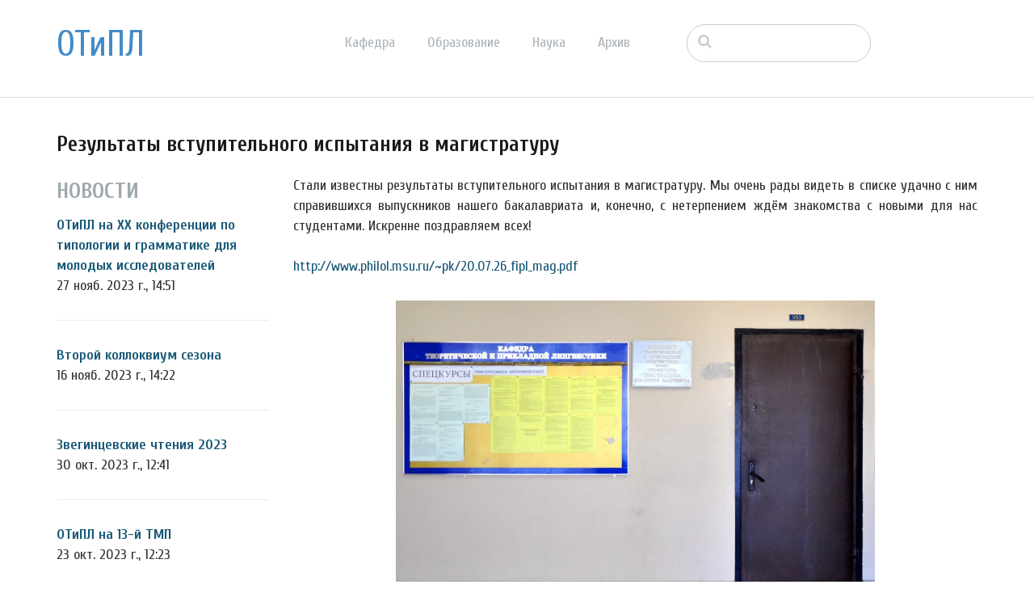

--- FILE ---
content_type: text/html; charset=UTF-8
request_url: http://tipl.philol.msu.ru/~otipl/index.php/archive/news/masters-results/2022/07?ccm_paging_p=7&ccm_order_by=cv.cvDatePublic&ccm_order_by_direction=desc
body_size: 38161
content:
<!DOCTYPE html>
<html lang="ru">
<head>
    <meta http-equiv="X-UA-Compatible" content="IE=edge">
    <link rel="stylesheet" type="text/css" href="/~otipl/concrete/themes/elemental/css/bootstrap-modified.css">
    <link href="/~otipl/application/files/cache/css/elemental/main.css?ts=1766193547" rel="stylesheet" type="text/css" media="all">    
<title>Результаты вступительного испытания в магистратуру :: Отделение теоретической и прикладной лингвистики</title>

<meta http-equiv="content-type" content="text/html; charset=UTF-8"/>
<meta name="description" content="Стали известны результаты вступительного испытания в магистратуру"/>
<meta name="generator" content="concrete5 - 8.1.0"/>
<script type="text/javascript">
    var CCM_DISPATCHER_FILENAME = "/~otipl/index.php";
    var CCM_CID = 946;
    var CCM_EDIT_MODE = false;
    var CCM_ARRANGE_MODE = false;
    var CCM_IMAGE_PATH = "/~otipl/concrete/images";
    var CCM_TOOLS_PATH = "/~otipl/index.php/tools/required";
    var CCM_APPLICATION_URL = "http://tipl.philol.msu.ru/~otipl";
    var CCM_REL = "/~otipl";
</script>

<style type="text/css" data-area-style-area-handle="Main1378" data-block-style-block-id="15769" data-style-set="1879">.ccm-custom-style-container.ccm-custom-style-main1378-15769{margin-top:10px}</style><style type="text/css" data-area-style-area-handle="Main1378" data-block-style-block-id="15831" data-style-set="1933">.ccm-custom-style-container.ccm-custom-style-main1378-15831{margin-top:30px;margin-bottom:30px}</style><style type="text/css" data-area-style-area-handle="Main1377" data-block-style-block-id="16327" data-style-set="2178">.ccm-custom-style-container.ccm-custom-style-main1377-16327{padding-top:20px}</style><style type="text/css" data-area-style-area-handle="Main1378" data-block-style-block-id="16588" data-style-set="2211">.ccm-custom-style-container.ccm-custom-style-main1378-16588{margin-top:30px;margin-bottom:30px}</style>
<link href="/~otipl/concrete/css/font-awesome.css" rel="stylesheet" type="text/css" media="all">
<script type="text/javascript" src="/~otipl/concrete/js/jquery.js"></script>
<!--[if lt IE 9]><script type="text/javascript" src="/~otipl/concrete/js/ie/html5-shiv.js"></script><![endif]-->
<!--[if lt IE 9]><script type="text/javascript" src="/~otipl/concrete/js/ie/respond.js"></script><![endif]-->
<link href="/~otipl/concrete/blocks/autonav/templates/responsive_header_navigation/view.css" rel="stylesheet" type="text/css" media="all">
<link href="/~otipl/concrete/blocks/search/view.css" rel="stylesheet" type="text/css" media="all">
<link href="/~otipl/concrete/blocks/page_list/view.css" rel="stylesheet" type="text/css" media="all">
    <style type="text/css">@media only screen and (min-width: 768px)
{
    .ccm-page header {
        position: fixed;
        width: 100%;
        z-index: 3;
    }
    .ccm-page main {
        padding-top: 140px;
    }
}</style>
        <meta name="viewport" content="width=device-width, initial-scale=1.0">
    <script>
        if (navigator.userAgent.match(/IEMobile\/10\.0/)) {
            var msViewportStyle = document.createElement('style');
            msViewportStyle.appendChild(
                document.createTextNode(
                    '@-ms-viewport{width:auto!important}'
                )
            );
            document.querySelector('head').appendChild(msViewportStyle);
        }
    </script>
</head>
<body>

<div class="ccm-page page-type-news page-template-full">

<header>
    <div class="container">
        <div class="row">
            <div class="col-sm-2 col-xs-3">
                

    <p class="title-thin"><a href="http://tipl.philol.msu.ru/~otipl/index.php">ОТиПЛ</a></p>

            </div>
            <div class="col-sm-6 col-xs-6">
                

    
<nav class="ccm-responsive-navigation original"><ul><li class=""><a href="http://tipl.philol.msu.ru/~otipl/index.php/department" target="_self" class="">Кафедра</a><ul><li class=""><a href="http://tipl.philol.msu.ru/~otipl/index.php/department/faculty" target="_self" class="">Сотрудники</a></li><li class=""><a href="http://tipl.philol.msu.ru/~otipl/index.php/department/inmemoriam" target="_self" class="">In memoriam</a></li><li class=""><a href="http://tipl.philol.msu.ru/~otipl/index.php/department/partners" target="_self" class="">Коллеги и партнёры</a></li><li class=""><a href="http://tipl.philol.msu.ru/~otipl/index.php/department/publications" target="_self" class="">Важнейшие публикации</a></li><li class=""><a href="http://tipl.philol.msu.ru/~otipl/index.php/department/history-1960-2000" target="_self" class="">История</a></li><li class=""><a href="http://tipl.philol.msu.ru/~otipl/index.php/department/fotolog" target="_self" class="">Фотолетопись</a></li><li class=""><a href="http://tipl.philol.msu.ru/~otipl/index.php/department/kontakty" target="_self" class="">Контакты</a></li></ul></li><li class=""><a href="http://tipl.philol.msu.ru/~otipl/index.php/education" target="_self" class="">Образование</a><ul><li class=""><a href="http://tipl.philol.msu.ru/~otipl/index.php/education/why" target="_self" class="">Почему ОТиПЛ</a></li><li class=""><a href="http://tipl.philol.msu.ru/~otipl/index.php/education/bachelor" target="_self" class="">Бакалавриат</a></li><li class=""><a href="http://tipl.philol.msu.ru/~otipl/index.php/education/masters" target="_self" class="">Магистратура</a></li><li class=""><a href="http://tipl.philol.msu.ru/~otipl/index.php/education/graduate" target="_self" class="">Аспирантура</a></li><li class=""><a href="http://tipl.philol.msu.ru/~otipl/index.php/education/high-school" target="_self" class="">Школьникам</a></li><li class=""><a href="http://tipl.philol.msu.ru/~otipl/index.php/education/current" target="_self" class="">Текущий семестр</a></li></ul></li><li class=""><a href="http://tipl.philol.msu.ru/~otipl/index.php/science" target="_self" class="">Наука</a><ul><li class=""><a href="http://tipl.philol.msu.ru/~otipl/index.php/science/expeditions" target="_self" class="">Экспедиции</a></li><li class=""><a href="http://tipl.philol.msu.ru/~otipl/index.php/science/conferences" target="_self" class="">Конференции</a></li><li class=""><a href="http://tipl.philol.msu.ru/~otipl/index.php/science/colloquium" target="_self" class="">Коллоквиум</a></li><li class=""><a href="http://tipl.philol.msu.ru/~otipl/index.php/science/seminars" target="_self" class="">Семинары</a></li><li class=""><a href="http://tipl.philol.msu.ru/~otipl/index.php/science/schools" target="_self" class="">Научные школы</a></li><li class=""><a href="http://tipl.philol.msu.ru/~otipl/index.php/science/resources" target="_self" class="">Научные ресурсы</a></li><li class=""><a href="http://tipl.philol.msu.ru/~otipl/index.php/science/indigenous-languages-centre" target="_self" class="">Языки коренных народов России</a></li><li class=""><a href="http://tipl.philol.msu.ru/~otipl/index.php/science/projects" target="_self" class="">Проекты</a></li></ul></li><li class="nav-path-selected"><a href="http://tipl.philol.msu.ru/~otipl/index.php/archive" target="_self" class="nav-path-selected">Архив</a><ul><li class="nav-path-selected"><a href="http://tipl.philol.msu.ru/~otipl/index.php/archive/news" target="_self" class="nav-path-selected">Новости</a></li><li class=""><a href="http://tipl.philol.msu.ru/~otipl/index.php/archive/documents" target="_self" class="">Документы</a></li></ul></li></ul></nav><div class="ccm-responsive-menu-launch"><i></i></div>
            </div>
                            <div class="col-sm-3 col-xs-12">
                    

        <div class="ccm-custom-style-container ccm-custom-style-main-1910"
        >
    <form action="http://tipl.philol.msu.ru/~otipl/index.php/archive/news/masters-results" method="get" class="ccm-search-block-form"><input name="search_paths[]" type="hidden" value="" /><input name="query" type="text" value="" class="ccm-search-block-text" /></form>
    </div>
                </div>
                        </div>
    </div>
</header>

<main>
    

<div class="container"><div class="row"><div class="col-sm-12">    <h2  class="page-title">Результаты вступительного испытания в магистратуру</h2>
</div></div></div>

<div class="container"><div class="row"><div class="col-sm-12">    <div class="row"><div class="col-sm-3">

        <div class="hidden-xs ccm-custom-style-container ccm-custom-style-main1377-16586"
        >
    

<div class="ccm-block-page-list-wrapper">

            <div class="ccm-block-page-list-header">
            <h5>Новости</h5>
        </div>
    
    
    <div class="ccm-block-page-list-pages">

    
        <div class="ccm-block-page-list-page-entry">

        
                    <div class="ccm-block-page-list-page-entry-text">

                                <div class="ccm-block-page-list-title">
                                            <a href="http://tipl.philol.msu.ru/~otipl/index.php/archive/news/typologists2023" target="_self">ОТиПЛ на XX конференции по типологии и грамматике для молодых исследователей</a>
                                    </div>
                
                                    <div class="ccm-block-page-list-date">27 нояб. 2023 г., 14:51</div>
                
                
                
                </div>
                </div>

	
        <div class="ccm-block-page-list-page-entry">

        
                    <div class="ccm-block-page-list-page-entry-text">

                                <div class="ccm-block-page-list-title">
                                            <a href="http://tipl.philol.msu.ru/~otipl/index.php/archive/news/vtoroj-kollokvium-sezona" target="_self">Второй коллоквиум сезона</a>
                                    </div>
                
                                    <div class="ccm-block-page-list-date">16 нояб. 2023 г., 14:22</div>
                
                
                
                </div>
                </div>

	
        <div class="ccm-block-page-list-page-entry">

        
                    <div class="ccm-block-page-list-page-entry-text">

                                <div class="ccm-block-page-list-title">
                                            <a href="http://tipl.philol.msu.ru/~otipl/index.php/archive/news/zvegincevskie-chteniya-2023" target="_self">Звегинцевские чтения 2023</a>
                                    </div>
                
                                    <div class="ccm-block-page-list-date">30 окт. 2023 г., 12:41</div>
                
                
                
                </div>
                </div>

	
        <div class="ccm-block-page-list-page-entry">

        
                    <div class="ccm-block-page-list-page-entry-text">

                                <div class="ccm-block-page-list-title">
                                            <a href="http://tipl.philol.msu.ru/~otipl/index.php/archive/news/otipl-na-xiii-tmp" target="_self">ОТиПЛ на 13-й ТМП</a>
                                    </div>
                
                                    <div class="ccm-block-page-list-date">23 окт. 2023 г., 12:23</div>
                
                
                
                </div>
                </div>

	
        <div class="ccm-block-page-list-page-entry">

        
                    <div class="ccm-block-page-list-page-entry-text">

                                <div class="ccm-block-page-list-title">
                                            <a href="http://tipl.philol.msu.ru/~otipl/index.php/archive/news/o-v-fyodorova-na-otkrytom-seminare-il-rggu" target="_self">О. В. Фёдорова на Открытом семинаре ИЛ РГГУ</a>
                                    </div>
                
                                    <div class="ccm-block-page-list-date">11 окт. 2023 г., 19:22</div>
                
                
                
                </div>
                </div>

	
        <div class="ccm-block-page-list-page-entry">

        
                    <div class="ccm-block-page-list-page-entry-text">

                                <div class="ccm-block-page-list-title">
                                            <a href="http://tipl.philol.msu.ru/~otipl/index.php/archive/news/asudeh" target="_self">Первый коллоквиум нового сезона</a>
                                    </div>
                
                                    <div class="ccm-block-page-list-date">3 окт. 2023 г., 22:19</div>
                
                
                
                </div>
                </div>

	
        <div class="ccm-block-page-list-page-entry">

        
                    <div class="ccm-block-page-list-page-entry-text">

                                <div class="ccm-block-page-list-title">
                                            <a href="http://tipl.philol.msu.ru/~otipl/index.php/archive/news/historic-event" target="_self">Историческое событие</a>
                                    </div>
                
                                    <div class="ccm-block-page-list-date">25 сент. 2023 г., 10:48</div>
                
                
                
                </div>
                </div>

	    </div>

    
</div><!-- end .ccm-block-page-list -->




    </div>


        <div class="hidden-xs hidden-sm hidden-md hidden-lg ccm-custom-style-container ccm-custom-style-main1377-16327"
        >
    
<div class="ccm-block-date-navigation-wrapper">

    <div class="ccm-block-date-navigation-header">
        <h5>Все новости по месяцам</h5>
    </div>

            <ul class="ccm-block-date-navigation-dates">
            <li><a href="http://tipl.philol.msu.ru/~otipl/index.php/archive/news/masters-results">Все</a></li>

                            <li><a href="http://tipl.philol.msu.ru/~otipl/index.php/archive/news/masters-results/2025/10"
                        >октября 2025</a></li>
                            <li><a href="http://tipl.philol.msu.ru/~otipl/index.php/archive/news/masters-results/2025/09"
                        >сентября 2025</a></li>
                            <li><a href="http://tipl.philol.msu.ru/~otipl/index.php/archive/news/masters-results/2025/06"
                        >июня 2025</a></li>
                            <li><a href="http://tipl.philol.msu.ru/~otipl/index.php/archive/news/masters-results/2025/05"
                        >мая 2025</a></li>
                            <li><a href="http://tipl.philol.msu.ru/~otipl/index.php/archive/news/masters-results/2025/03"
                        >марта 2025</a></li>
                            <li><a href="http://tipl.philol.msu.ru/~otipl/index.php/archive/news/masters-results/2025/02"
                        >февраля 2025</a></li>
                            <li><a href="http://tipl.philol.msu.ru/~otipl/index.php/archive/news/masters-results/2024/12"
                        >декабря 2024</a></li>
                            <li><a href="http://tipl.philol.msu.ru/~otipl/index.php/archive/news/masters-results/2024/11"
                        >ноября 2024</a></li>
                            <li><a href="http://tipl.philol.msu.ru/~otipl/index.php/archive/news/masters-results/2024/10"
                        >октября 2024</a></li>
                            <li><a href="http://tipl.philol.msu.ru/~otipl/index.php/archive/news/masters-results/2024/09"
                        >сентября 2024</a></li>
                            <li><a href="http://tipl.philol.msu.ru/~otipl/index.php/archive/news/masters-results/2024/07"
                        >июля 2024</a></li>
                            <li><a href="http://tipl.philol.msu.ru/~otipl/index.php/archive/news/masters-results/2024/06"
                        >июня 2024</a></li>
                            <li><a href="http://tipl.philol.msu.ru/~otipl/index.php/archive/news/masters-results/2024/05"
                        >мая 2024</a></li>
                            <li><a href="http://tipl.philol.msu.ru/~otipl/index.php/archive/news/masters-results/2024/04"
                        >апреля 2024</a></li>
                            <li><a href="http://tipl.philol.msu.ru/~otipl/index.php/archive/news/masters-results/2024/03"
                        >марта 2024</a></li>
                            <li><a href="http://tipl.philol.msu.ru/~otipl/index.php/archive/news/masters-results/2024/02"
                        >февраля 2024</a></li>
                            <li><a href="http://tipl.philol.msu.ru/~otipl/index.php/archive/news/masters-results/2024/01"
                        >января 2024</a></li>
                            <li><a href="http://tipl.philol.msu.ru/~otipl/index.php/archive/news/masters-results/2023/12"
                        >декабря 2023</a></li>
                            <li><a href="http://tipl.philol.msu.ru/~otipl/index.php/archive/news/masters-results/2023/11"
                        >ноября 2023</a></li>
                            <li><a href="http://tipl.philol.msu.ru/~otipl/index.php/archive/news/masters-results/2023/10"
                        >октября 2023</a></li>
                            <li><a href="http://tipl.philol.msu.ru/~otipl/index.php/archive/news/masters-results/2023/09"
                        >сентября 2023</a></li>
                            <li><a href="http://tipl.philol.msu.ru/~otipl/index.php/archive/news/masters-results/2023/06"
                        >июня 2023</a></li>
                            <li><a href="http://tipl.philol.msu.ru/~otipl/index.php/archive/news/masters-results/2023/05"
                        >мая 2023</a></li>
                            <li><a href="http://tipl.philol.msu.ru/~otipl/index.php/archive/news/masters-results/2023/01"
                        >января 2023</a></li>
                            <li><a href="http://tipl.philol.msu.ru/~otipl/index.php/archive/news/masters-results/2022/10"
                        >октября 2022</a></li>
                            <li><a href="http://tipl.philol.msu.ru/~otipl/index.php/archive/news/masters-results/2022/09"
                        >сентября 2022</a></li>
                            <li><a href="http://tipl.philol.msu.ru/~otipl/index.php/archive/news/masters-results/2022/07"
                                                    class="ccm-block-date-navigation-date-selected"
                        >июля 2022</a></li>
                            <li><a href="http://tipl.philol.msu.ru/~otipl/index.php/archive/news/masters-results/2022/06"
                        >июня 2022</a></li>
                            <li><a href="http://tipl.philol.msu.ru/~otipl/index.php/archive/news/masters-results/2022/04"
                        >апреля 2022</a></li>
                            <li><a href="http://tipl.philol.msu.ru/~otipl/index.php/archive/news/masters-results/2022/02"
                        >февраля 2022</a></li>
                            <li><a href="http://tipl.philol.msu.ru/~otipl/index.php/archive/news/masters-results/2022/01"
                        >января 2022</a></li>
                            <li><a href="http://tipl.philol.msu.ru/~otipl/index.php/archive/news/masters-results/2021/12"
                        >декабря 2021</a></li>
                            <li><a href="http://tipl.philol.msu.ru/~otipl/index.php/archive/news/masters-results/2021/11"
                        >ноября 2021</a></li>
                            <li><a href="http://tipl.philol.msu.ru/~otipl/index.php/archive/news/masters-results/2021/10"
                        >октября 2021</a></li>
                            <li><a href="http://tipl.philol.msu.ru/~otipl/index.php/archive/news/masters-results/2021/06"
                        >июня 2021</a></li>
                            <li><a href="http://tipl.philol.msu.ru/~otipl/index.php/archive/news/masters-results/2021/04"
                        >апреля 2021</a></li>
                            <li><a href="http://tipl.philol.msu.ru/~otipl/index.php/archive/news/masters-results/2021/03"
                        >марта 2021</a></li>
                            <li><a href="http://tipl.philol.msu.ru/~otipl/index.php/archive/news/masters-results/2021/02"
                        >февраля 2021</a></li>
                            <li><a href="http://tipl.philol.msu.ru/~otipl/index.php/archive/news/masters-results/2020/12"
                        >декабря 2020</a></li>
                            <li><a href="http://tipl.philol.msu.ru/~otipl/index.php/archive/news/masters-results/2020/11"
                        >ноября 2020</a></li>
                            <li><a href="http://tipl.philol.msu.ru/~otipl/index.php/archive/news/masters-results/2020/10"
                        >октября 2020</a></li>
                            <li><a href="http://tipl.philol.msu.ru/~otipl/index.php/archive/news/masters-results/2020/09"
                        >сентября 2020</a></li>
                            <li><a href="http://tipl.philol.msu.ru/~otipl/index.php/archive/news/masters-results/2020/08"
                        >августа 2020</a></li>
                            <li><a href="http://tipl.philol.msu.ru/~otipl/index.php/archive/news/masters-results/2020/07"
                        >июля 2020</a></li>
                            <li><a href="http://tipl.philol.msu.ru/~otipl/index.php/archive/news/masters-results/2020/02"
                        >февраля 2020</a></li>
                            <li><a href="http://tipl.philol.msu.ru/~otipl/index.php/archive/news/masters-results/2020/01"
                        >января 2020</a></li>
                            <li><a href="http://tipl.philol.msu.ru/~otipl/index.php/archive/news/masters-results/2019/12"
                        >декабря 2019</a></li>
                            <li><a href="http://tipl.philol.msu.ru/~otipl/index.php/archive/news/masters-results/2019/11"
                        >ноября 2019</a></li>
                            <li><a href="http://tipl.philol.msu.ru/~otipl/index.php/archive/news/masters-results/2019/10"
                        >октября 2019</a></li>
                            <li><a href="http://tipl.philol.msu.ru/~otipl/index.php/archive/news/masters-results/2019/09"
                        >сентября 2019</a></li>
                            <li><a href="http://tipl.philol.msu.ru/~otipl/index.php/archive/news/masters-results/2019/06"
                        >июня 2019</a></li>
                            <li><a href="http://tipl.philol.msu.ru/~otipl/index.php/archive/news/masters-results/2019/03"
                        >марта 2019</a></li>
                            <li><a href="http://tipl.philol.msu.ru/~otipl/index.php/archive/news/masters-results/2019/02"
                        >февраля 2019</a></li>
                            <li><a href="http://tipl.philol.msu.ru/~otipl/index.php/archive/news/masters-results/2019/01"
                        >января 2019</a></li>
                            <li><a href="http://tipl.philol.msu.ru/~otipl/index.php/archive/news/masters-results/2018/12"
                        >декабря 2018</a></li>
                            <li><a href="http://tipl.philol.msu.ru/~otipl/index.php/archive/news/masters-results/2018/11"
                        >ноября 2018</a></li>
                            <li><a href="http://tipl.philol.msu.ru/~otipl/index.php/archive/news/masters-results/2018/10"
                        >октября 2018</a></li>
                            <li><a href="http://tipl.philol.msu.ru/~otipl/index.php/archive/news/masters-results/2018/09"
                        >сентября 2018</a></li>
                            <li><a href="http://tipl.philol.msu.ru/~otipl/index.php/archive/news/masters-results/2018/07"
                        >июля 2018</a></li>
                            <li><a href="http://tipl.philol.msu.ru/~otipl/index.php/archive/news/masters-results/2018/06"
                        >июня 2018</a></li>
                            <li><a href="http://tipl.philol.msu.ru/~otipl/index.php/archive/news/masters-results/2018/05"
                        >мая 2018</a></li>
                            <li><a href="http://tipl.philol.msu.ru/~otipl/index.php/archive/news/masters-results/2018/04"
                        >апреля 2018</a></li>
                            <li><a href="http://tipl.philol.msu.ru/~otipl/index.php/archive/news/masters-results/2018/03"
                        >марта 2018</a></li>
                            <li><a href="http://tipl.philol.msu.ru/~otipl/index.php/archive/news/masters-results/2018/02"
                        >февраля 2018</a></li>
                            <li><a href="http://tipl.philol.msu.ru/~otipl/index.php/archive/news/masters-results/2018/01"
                        >января 2018</a></li>
                            <li><a href="http://tipl.philol.msu.ru/~otipl/index.php/archive/news/masters-results/2017/12"
                        >декабря 2017</a></li>
                            <li><a href="http://tipl.philol.msu.ru/~otipl/index.php/archive/news/masters-results/2017/11"
                        >ноября 2017</a></li>
                            <li><a href="http://tipl.philol.msu.ru/~otipl/index.php/archive/news/masters-results/2017/10"
                        >октября 2017</a></li>
                            <li><a href="http://tipl.philol.msu.ru/~otipl/index.php/archive/news/masters-results/2017/09"
                        >сентября 2017</a></li>
                            <li><a href="http://tipl.philol.msu.ru/~otipl/index.php/archive/news/masters-results/2017/07"
                        >июля 2017</a></li>
                            <li><a href="http://tipl.philol.msu.ru/~otipl/index.php/archive/news/masters-results/2017/06"
                        >июня 2017</a></li>
                            <li><a href="http://tipl.philol.msu.ru/~otipl/index.php/archive/news/masters-results/2017/05"
                        >мая 2017</a></li>
                    </ul>
    

</div>

    </div>
</div><div class="col-sm-9">

        <div class="ccm-custom-style-container ccm-custom-style-main1378-15769"
        >
    
    </div>


    <p style="text-align: justify;">Стали известны результаты вступительного испытания в магистратуру. Мы очень рады видеть в списке удачно с ним справившихся выпускников нашего бакалавриата и, конечно, с нетерпением ждём знакомства с новыми для нас студентами. Искренне поздравляем всех!<br />
<br />
<a href="https://vk.com/away.php?to=http%3A%2F%2Fwww.philol.msu.ru%2F%7Epk%2F20.07.26_fipl_mag.pdf&amp;post=-131105610_2514&amp;cc_key=" rel="nofollow noopener" target="_blank">http://www.philol.msu.ru/~pk/20.07.26_fipl_mag.pdf</a></p>



        <div class="hidden-xs ccm-custom-style-container ccm-custom-style-main1378-16588"
        >
    <p style="text-align: center;"><picture><!--[if IE 9]><video style='display: none;'><![endif]--><source srcset="/~otipl/application/files/thumbnails/large/6915/9662/3771/kafedra.jpg" media="(min-width: 900px)"><source srcset="/~otipl/application/files/thumbnails/medium/6915/9662/3771/kafedra.jpg" media="(min-width: 768px)"><source srcset="/~otipl/application/files/thumbnails/small/6915/9662/3771/kafedra.jpg"><!--[if IE 9]></video><![endif]--><img src="/~otipl/application/files/thumbnails/small/6915/9662/3771/kafedra.jpg" alt="kafedra.jpg" style="width: 70%;" height="46"></picture></p>

    </div>


        <div class="hidden-sm hidden-md hidden-lg ccm-custom-style-container ccm-custom-style-main1378-15831"
        >
    <p style="text-align: center;"><picture><!--[if IE 9]><video style='display: none;'><![endif]--><source srcset="/~otipl/application/files/thumbnails/large/6915/9662/3771/kafedra.jpg" media="(min-width: 900px)"><source srcset="/~otipl/application/files/thumbnails/medium/6915/9662/3771/kafedra.jpg" media="(min-width: 768px)"><source srcset="/~otipl/application/files/thumbnails/small/6915/9662/3771/kafedra.jpg"><!--[if IE 9]></video><![endif]--><img src="/~otipl/application/files/thumbnails/small/6915/9662/3771/kafedra.jpg" alt="kafedra.jpg" style="width: 100%;" height="66"></picture></p>

    </div>


        <div class="hidden-sm hidden-md hidden-lg ccm-custom-style-container ccm-custom-style-main1378-16587"
        >
    

<div class="ccm-block-page-list-wrapper">

            <div class="ccm-block-page-list-header">
            <h5>Последние новости</h5>
        </div>
    
    
    <div class="ccm-block-page-list-pages">

    
        <div class="ccm-block-page-list-page-entry">

        
                    <div class="ccm-block-page-list-page-entry-text">

                                <div class="ccm-block-page-list-title">
                                            <a href="http://tipl.philol.msu.ru/~otipl/index.php/archive/news/kruglyj-stol-matematika-v-lingvistike" target="_self">Круглый стол &quot;Математика в лингвистике: новые возможности и перспективы&quot;</a>
                                    </div>
                
                                    <div class="ccm-block-page-list-date">4 дек. 2024 г., 19:31</div>
                
                                    <div class="ccm-block-page-list-description">
                        Состоялся на кафедре теоретической и прикладной лингвистики 2 декабря 2024 г.                    </div>
                
                
                </div>
                </div>

	
        <div class="ccm-block-page-list-page-entry">

        
                    <div class="ccm-block-page-list-page-entry-text">

                                <div class="ccm-block-page-list-title">
                                            <a href="http://tipl.philol.msu.ru/~otipl/index.php/archive/news/first-colloquim-2024-2025" target="_self">Первый коллоквиум нового сезона</a>
                                    </div>
                
                                    <div class="ccm-block-page-list-date">28 нояб. 2024 г., 20:00</div>
                
                                    <div class="ccm-block-page-list-description">
                        5 декабря в 18:00 Институте языкознания РАН с докладом об особенностях словаря языка нижний танана выступит Джеймс Кари.                    </div>
                
                
                </div>
                </div>

	
        <div class="ccm-block-page-list-page-entry">

        
                    <div class="ccm-block-page-list-page-entry-text">

                                <div class="ccm-block-page-list-title">
                                            <a href="http://tipl.philol.msu.ru/~otipl/index.php/archive/news/belyaev-gramota-severnaya-osetiya-alaniya" target="_self">Олег Игоревич Беляев награжден почетной грамотой республики Северная Осетия &mdash; Алания</a>
                                    </div>
                
                                    <div class="ccm-block-page-list-date">10 нояб. 2024 г., 20:40</div>
                
                                    <div class="ccm-block-page-list-description">
                        Ирзонынады корифей&aelig;н з&aelig;рдиаг&aelig;й арф&aelig;т&aelig; к&aelig;н&aelig;м!                    </div>
                
                
                </div>
                </div>

	    </div>

    
</div><!-- end .ccm-block-page-list -->


    <div class="ccm-pagination-wrapper"><ul class="pagination"><li class="prev"><a href="/~otipl/index.php/archive/news/masters-results/2022/07?ccm_paging_p=6&amp;ccm_order_by=cv.cvDatePublic&amp;ccm_order_by_direction=desc">&larr; Позже</a></li><li><a href="/~otipl/index.php/archive/news/masters-results/2022/07?ccm_paging_p=1&amp;ccm_order_by=cv.cvDatePublic&amp;ccm_order_by_direction=desc">1</a></li><li class="disabled"><span>&hellip;</span></li><li><a href="/~otipl/index.php/archive/news/masters-results/2022/07?ccm_paging_p=4&amp;ccm_order_by=cv.cvDatePublic&amp;ccm_order_by_direction=desc">4</a></li><li><a href="/~otipl/index.php/archive/news/masters-results/2022/07?ccm_paging_p=5&amp;ccm_order_by=cv.cvDatePublic&amp;ccm_order_by_direction=desc">5</a></li><li><a href="/~otipl/index.php/archive/news/masters-results/2022/07?ccm_paging_p=6&amp;ccm_order_by=cv.cvDatePublic&amp;ccm_order_by_direction=desc">6</a></li><li class="active"><span>7 <span class="sr-only">(текущая)</span></span></li><li><a href="/~otipl/index.php/archive/news/masters-results/2022/07?ccm_paging_p=8&amp;ccm_order_by=cv.cvDatePublic&amp;ccm_order_by_direction=desc">8</a></li><li><a href="/~otipl/index.php/archive/news/masters-results/2022/07?ccm_paging_p=9&amp;ccm_order_by=cv.cvDatePublic&amp;ccm_order_by_direction=desc">9</a></li><li><a href="/~otipl/index.php/archive/news/masters-results/2022/07?ccm_paging_p=10&amp;ccm_order_by=cv.cvDatePublic&amp;ccm_order_by_direction=desc">10</a></li><li class="disabled"><span>&hellip;</span></li><li><a href="/~otipl/index.php/archive/news/masters-results/2022/07?ccm_paging_p=60&amp;ccm_order_by=cv.cvDatePublic&amp;ccm_order_by_direction=desc">60</a></li><li class="next"><a href="/~otipl/index.php/archive/news/masters-results/2022/07?ccm_paging_p=8&amp;ccm_order_by=cv.cvDatePublic&amp;ccm_order_by_direction=desc">Раньше &rarr;</a></li></ul></div>

    </div>
</div></div>
</div></div></div></main>


<footer id="footer-theme">
            <section>
            <div class="container">
                <div class="row">
                    <div class="col-sm-9">
                                            </div>
                    <div class="col-sm-3">
                        

    <p>&nbsp;Найти нас на&nbsp;<a href="https://vk.com/msu_linguistics" target="_blank"><picture><!--[if IE 9]><video style='display: none;'><![endif]--><source srcset="/~otipl/application/files/thumbnails/large/1714/9415/4580/vk.jpg" media="(min-width: 900px)"><source srcset="/~otipl/application/files/thumbnails/medium/1714/9415/4580/vk.jpg" media="(min-width: 768px)"><source srcset="/~otipl/application/files/thumbnails/small/1714/9415/4580/vk.jpg"><!--[if IE 9]></video><![endif]--><img src="/~otipl/application/files/thumbnails/small/1714/9415/4580/vk.jpg" alt="vk.png" width="25" height="25"></picture></a><a href="https://www.youtube.com/channel/UC9JDd8lNNcNqUoD5d4blf5w" target="_blank">&nbsp;<picture><!--[if IE 9]><video style='display: none;'><![endif]--><source srcset="/~otipl/application/files/thumbnails/large/6115/2732/7231/youtube-small.jpg" media="(min-width: 900px)"><source srcset="/~otipl/application/files/thumbnails/medium/6115/2732/7231/youtube-small.jpg" media="(min-width: 768px)"><source srcset="/~otipl/application/files/thumbnails/small/6115/2732/7231/youtube-small.jpg"><!--[if IE 9]></video><![endif]--><img src="/~otipl/application/files/thumbnails/small/6115/2732/7231/youtube-small.jpg" alt="youtube-small.png" width="25" height="25"></picture></a></p>

                    </div>
                </div>
            </div>
        </section>
        
    <section>
        <div class="container">
            <div class="row">
                <div class="col-sm-6">
                    

    <p>&copy; Кафедра теоретической и прикладной лингвистики<br />
<a href="http://www.philol.msu.ru" target="_blank">филологического факультета</a> <a href="http://www.msu.ru" target="_blank">МГУ имени М. В. Ломоносова</a>, 2017-2026</p>

                </div>
                <div class="col-sm-3">
                                    </div>
                <div class="col-sm-3">
                                    </div>
            </div>
        </div>
    </section>
</footer>

<footer id="concrete5-brand">
    <div class="container">
        <div class="row">
            <div class="col-sm-12">
                <span>Разработано с помощью <a href="http://www.concrete5.org" class="concrete5" rel="nofollow">concrete5</a> CMS.</span>
                <span class="pull-right">
                    <a href="http://tipl.philol.msu.ru/~otipl/index.php/login">Войти</a>                </span>
                <span id="ccm-account-menu-container"></span>
            </div>
        </div>
    </div>
</footer>


</div>

<script type="text/javascript" src="/~otipl/concrete/js/picturefill.js"></script>
<script type="text/javascript" src="/~otipl/concrete/blocks/autonav/templates/responsive_header_navigation/view.js"></script>

</body>
</html>
